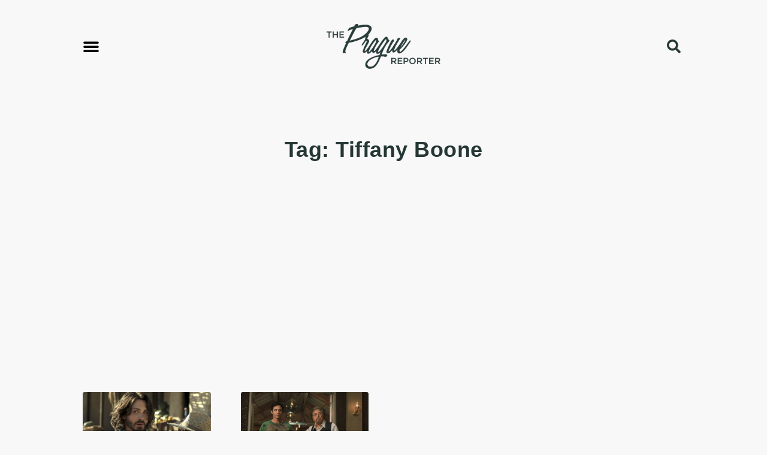

--- FILE ---
content_type: text/html; charset=UTF-8
request_url: https://www.praguereporter.com/home/tag/tiffany-boone/
body_size: 12284
content:
<!doctype html>
<html lang="en-US">
<head>
	<meta charset="UTF-8">
	<meta name="viewport" content="width=device-width, initial-scale=1">
	<link rel="profile" href="https://gmpg.org/xfn/11">
	<title>Tag: Tiffany Boone - The Prague Reporter</title>

<!-- The SEO Framework by Sybre Waaijer -->
<meta name="robots" content="max-snippet:-1,max-image-preview:large,max-video-preview:-1" />
<link rel="canonical" href="https://www.praguereporter.com/home/tag/tiffany-boone/" />
<meta property="og:type" content="website" />
<meta property="og:locale" content="en_US" />
<meta property="og:site_name" content="The Prague Reporter" />
<meta property="og:title" content="Tag: Tiffany Boone" />
<meta property="og:url" content="https://www.praguereporter.com/home/tag/tiffany-boone/" />
<meta property="og:image" content="https://www.praguereporter.com/wp-content/uploads/2022/12/praguereporter-logo.png" />
<meta property="og:image:width" content="1048" />
<meta property="og:image:height" content="412" />
<meta name="twitter:card" content="summary_large_image" />
<meta name="twitter:title" content="Tag: Tiffany Boone" />
<meta name="twitter:image" content="https://www.praguereporter.com/wp-content/uploads/2022/12/praguereporter-logo.png" />
<script type="application/ld+json">{"@context":"https://schema.org","@graph":[{"@type":"WebSite","@id":"https://www.praguereporter.com/#/schema/WebSite","url":"https://www.praguereporter.com/","name":"The Prague Reporter","description":"Movie reviews, Czech movie news, and projects currently filming in Prague","inLanguage":"en-US","potentialAction":{"@type":"SearchAction","target":{"@type":"EntryPoint","urlTemplate":"https://www.praguereporter.com/search/{search_term_string}/"},"query-input":"required name=search_term_string"},"publisher":{"@type":"Organization","@id":"https://www.praguereporter.com/#/schema/Organization","name":"The Prague Reporter","url":"https://www.praguereporter.com/","logo":{"@type":"ImageObject","url":"https://www.praguereporter.com/wp-content/uploads/2022/12/praguereporter-logo.png","contentUrl":"https://www.praguereporter.com/wp-content/uploads/2022/12/praguereporter-logo.png","width":1048,"height":412,"contentSize":"30306"}}},{"@type":"CollectionPage","@id":"https://www.praguereporter.com/home/tag/tiffany-boone/","url":"https://www.praguereporter.com/home/tag/tiffany-boone/","name":"Tag: Tiffany Boone - The Prague Reporter","inLanguage":"en-US","isPartOf":{"@id":"https://www.praguereporter.com/#/schema/WebSite"},"breadcrumb":{"@type":"BreadcrumbList","@id":"https://www.praguereporter.com/#/schema/BreadcrumbList","itemListElement":[{"@type":"ListItem","position":1,"item":"https://www.praguereporter.com/","name":"The Prague Reporter"},{"@type":"ListItem","position":2,"name":"Tag: Tiffany Boone"}]}}]}</script>
<!-- / The SEO Framework by Sybre Waaijer | 3.28ms meta | 0.75ms boot -->

<link rel='dns-prefetch' href='//www.googletagmanager.com' />
<link rel='dns-prefetch' href='//pagead2.googlesyndication.com' />
<link rel="alternate" type="application/rss+xml" title="The Prague Reporter &raquo; Feed" href="https://www.praguereporter.com/feed/" />
<link rel="alternate" type="application/rss+xml" title="The Prague Reporter &raquo; Comments Feed" href="https://www.praguereporter.com/comments/feed/" />
<link rel="alternate" type="application/rss+xml" title="The Prague Reporter &raquo; Tiffany Boone Tag Feed" href="https://www.praguereporter.com/home/tag/tiffany-boone/feed/" />
<!-- www.praguereporter.com is managing ads with Advanced Ads 2.0.16 – https://wpadvancedads.com/ --><script id="pragu-ready">
			window.advanced_ads_ready=function(e,a){a=a||"complete";var d=function(e){return"interactive"===a?"loading"!==e:"complete"===e};d(document.readyState)?e():document.addEventListener("readystatechange",(function(a){d(a.target.readyState)&&e()}),{once:"interactive"===a})},window.advanced_ads_ready_queue=window.advanced_ads_ready_queue||[];		</script>
		<style id='wp-img-auto-sizes-contain-inline-css'>
img:is([sizes=auto i],[sizes^="auto," i]){contain-intrinsic-size:3000px 1500px}
/*# sourceURL=wp-img-auto-sizes-contain-inline-css */
</style>
<style id='wp-emoji-styles-inline-css'>

	img.wp-smiley, img.emoji {
		display: inline !important;
		border: none !important;
		box-shadow: none !important;
		height: 1em !important;
		width: 1em !important;
		margin: 0 0.07em !important;
		vertical-align: -0.1em !important;
		background: none !important;
		padding: 0 !important;
	}
/*# sourceURL=wp-emoji-styles-inline-css */
</style>
<link rel='stylesheet' id='wp-block-library-css' href='https://www.praguereporter.com/wp-includes/css/dist/block-library/style.min.css?ver=6.9' media='all' />
<link rel='stylesheet' id='tableberg-style-css' href='https://www.praguereporter.com/wp-content/plugins/tableberg/build/tableberg-frontend-style.css?ver=0.5.6' media='' />
<style id='global-styles-inline-css'>
:root{--wp--preset--aspect-ratio--square: 1;--wp--preset--aspect-ratio--4-3: 4/3;--wp--preset--aspect-ratio--3-4: 3/4;--wp--preset--aspect-ratio--3-2: 3/2;--wp--preset--aspect-ratio--2-3: 2/3;--wp--preset--aspect-ratio--16-9: 16/9;--wp--preset--aspect-ratio--9-16: 9/16;--wp--preset--color--black: #000000;--wp--preset--color--cyan-bluish-gray: #abb8c3;--wp--preset--color--white: #ffffff;--wp--preset--color--pale-pink: #f78da7;--wp--preset--color--vivid-red: #cf2e2e;--wp--preset--color--luminous-vivid-orange: #ff6900;--wp--preset--color--luminous-vivid-amber: #fcb900;--wp--preset--color--light-green-cyan: #7bdcb5;--wp--preset--color--vivid-green-cyan: #00d084;--wp--preset--color--pale-cyan-blue: #8ed1fc;--wp--preset--color--vivid-cyan-blue: #0693e3;--wp--preset--color--vivid-purple: #9b51e0;--wp--preset--gradient--vivid-cyan-blue-to-vivid-purple: linear-gradient(135deg,rgb(6,147,227) 0%,rgb(155,81,224) 100%);--wp--preset--gradient--light-green-cyan-to-vivid-green-cyan: linear-gradient(135deg,rgb(122,220,180) 0%,rgb(0,208,130) 100%);--wp--preset--gradient--luminous-vivid-amber-to-luminous-vivid-orange: linear-gradient(135deg,rgb(252,185,0) 0%,rgb(255,105,0) 100%);--wp--preset--gradient--luminous-vivid-orange-to-vivid-red: linear-gradient(135deg,rgb(255,105,0) 0%,rgb(207,46,46) 100%);--wp--preset--gradient--very-light-gray-to-cyan-bluish-gray: linear-gradient(135deg,rgb(238,238,238) 0%,rgb(169,184,195) 100%);--wp--preset--gradient--cool-to-warm-spectrum: linear-gradient(135deg,rgb(74,234,220) 0%,rgb(151,120,209) 20%,rgb(207,42,186) 40%,rgb(238,44,130) 60%,rgb(251,105,98) 80%,rgb(254,248,76) 100%);--wp--preset--gradient--blush-light-purple: linear-gradient(135deg,rgb(255,206,236) 0%,rgb(152,150,240) 100%);--wp--preset--gradient--blush-bordeaux: linear-gradient(135deg,rgb(254,205,165) 0%,rgb(254,45,45) 50%,rgb(107,0,62) 100%);--wp--preset--gradient--luminous-dusk: linear-gradient(135deg,rgb(255,203,112) 0%,rgb(199,81,192) 50%,rgb(65,88,208) 100%);--wp--preset--gradient--pale-ocean: linear-gradient(135deg,rgb(255,245,203) 0%,rgb(182,227,212) 50%,rgb(51,167,181) 100%);--wp--preset--gradient--electric-grass: linear-gradient(135deg,rgb(202,248,128) 0%,rgb(113,206,126) 100%);--wp--preset--gradient--midnight: linear-gradient(135deg,rgb(2,3,129) 0%,rgb(40,116,252) 100%);--wp--preset--font-size--small: 13px;--wp--preset--font-size--medium: 20px;--wp--preset--font-size--large: 36px;--wp--preset--font-size--x-large: 42px;--wp--preset--spacing--20: 0.44rem;--wp--preset--spacing--30: 0.67rem;--wp--preset--spacing--40: 1rem;--wp--preset--spacing--50: 1.5rem;--wp--preset--spacing--60: 2.25rem;--wp--preset--spacing--70: 3.38rem;--wp--preset--spacing--80: 5.06rem;--wp--preset--shadow--natural: 6px 6px 9px rgba(0, 0, 0, 0.2);--wp--preset--shadow--deep: 12px 12px 50px rgba(0, 0, 0, 0.4);--wp--preset--shadow--sharp: 6px 6px 0px rgba(0, 0, 0, 0.2);--wp--preset--shadow--outlined: 6px 6px 0px -3px rgb(255, 255, 255), 6px 6px rgb(0, 0, 0);--wp--preset--shadow--crisp: 6px 6px 0px rgb(0, 0, 0);}:root { --wp--style--global--content-size: 800px;--wp--style--global--wide-size: 1200px; }:where(body) { margin: 0; }.wp-site-blocks > .alignleft { float: left; margin-right: 2em; }.wp-site-blocks > .alignright { float: right; margin-left: 2em; }.wp-site-blocks > .aligncenter { justify-content: center; margin-left: auto; margin-right: auto; }:where(.wp-site-blocks) > * { margin-block-start: 24px; margin-block-end: 0; }:where(.wp-site-blocks) > :first-child { margin-block-start: 0; }:where(.wp-site-blocks) > :last-child { margin-block-end: 0; }:root { --wp--style--block-gap: 24px; }:root :where(.is-layout-flow) > :first-child{margin-block-start: 0;}:root :where(.is-layout-flow) > :last-child{margin-block-end: 0;}:root :where(.is-layout-flow) > *{margin-block-start: 24px;margin-block-end: 0;}:root :where(.is-layout-constrained) > :first-child{margin-block-start: 0;}:root :where(.is-layout-constrained) > :last-child{margin-block-end: 0;}:root :where(.is-layout-constrained) > *{margin-block-start: 24px;margin-block-end: 0;}:root :where(.is-layout-flex){gap: 24px;}:root :where(.is-layout-grid){gap: 24px;}.is-layout-flow > .alignleft{float: left;margin-inline-start: 0;margin-inline-end: 2em;}.is-layout-flow > .alignright{float: right;margin-inline-start: 2em;margin-inline-end: 0;}.is-layout-flow > .aligncenter{margin-left: auto !important;margin-right: auto !important;}.is-layout-constrained > .alignleft{float: left;margin-inline-start: 0;margin-inline-end: 2em;}.is-layout-constrained > .alignright{float: right;margin-inline-start: 2em;margin-inline-end: 0;}.is-layout-constrained > .aligncenter{margin-left: auto !important;margin-right: auto !important;}.is-layout-constrained > :where(:not(.alignleft):not(.alignright):not(.alignfull)){max-width: var(--wp--style--global--content-size);margin-left: auto !important;margin-right: auto !important;}.is-layout-constrained > .alignwide{max-width: var(--wp--style--global--wide-size);}body .is-layout-flex{display: flex;}.is-layout-flex{flex-wrap: wrap;align-items: center;}.is-layout-flex > :is(*, div){margin: 0;}body .is-layout-grid{display: grid;}.is-layout-grid > :is(*, div){margin: 0;}body{padding-top: 0px;padding-right: 0px;padding-bottom: 0px;padding-left: 0px;}a:where(:not(.wp-element-button)){text-decoration: underline;}:root :where(.wp-element-button, .wp-block-button__link){background-color: #32373c;border-width: 0;color: #fff;font-family: inherit;font-size: inherit;font-style: inherit;font-weight: inherit;letter-spacing: inherit;line-height: inherit;padding-top: calc(0.667em + 2px);padding-right: calc(1.333em + 2px);padding-bottom: calc(0.667em + 2px);padding-left: calc(1.333em + 2px);text-decoration: none;text-transform: inherit;}.has-black-color{color: var(--wp--preset--color--black) !important;}.has-cyan-bluish-gray-color{color: var(--wp--preset--color--cyan-bluish-gray) !important;}.has-white-color{color: var(--wp--preset--color--white) !important;}.has-pale-pink-color{color: var(--wp--preset--color--pale-pink) !important;}.has-vivid-red-color{color: var(--wp--preset--color--vivid-red) !important;}.has-luminous-vivid-orange-color{color: var(--wp--preset--color--luminous-vivid-orange) !important;}.has-luminous-vivid-amber-color{color: var(--wp--preset--color--luminous-vivid-amber) !important;}.has-light-green-cyan-color{color: var(--wp--preset--color--light-green-cyan) !important;}.has-vivid-green-cyan-color{color: var(--wp--preset--color--vivid-green-cyan) !important;}.has-pale-cyan-blue-color{color: var(--wp--preset--color--pale-cyan-blue) !important;}.has-vivid-cyan-blue-color{color: var(--wp--preset--color--vivid-cyan-blue) !important;}.has-vivid-purple-color{color: var(--wp--preset--color--vivid-purple) !important;}.has-black-background-color{background-color: var(--wp--preset--color--black) !important;}.has-cyan-bluish-gray-background-color{background-color: var(--wp--preset--color--cyan-bluish-gray) !important;}.has-white-background-color{background-color: var(--wp--preset--color--white) !important;}.has-pale-pink-background-color{background-color: var(--wp--preset--color--pale-pink) !important;}.has-vivid-red-background-color{background-color: var(--wp--preset--color--vivid-red) !important;}.has-luminous-vivid-orange-background-color{background-color: var(--wp--preset--color--luminous-vivid-orange) !important;}.has-luminous-vivid-amber-background-color{background-color: var(--wp--preset--color--luminous-vivid-amber) !important;}.has-light-green-cyan-background-color{background-color: var(--wp--preset--color--light-green-cyan) !important;}.has-vivid-green-cyan-background-color{background-color: var(--wp--preset--color--vivid-green-cyan) !important;}.has-pale-cyan-blue-background-color{background-color: var(--wp--preset--color--pale-cyan-blue) !important;}.has-vivid-cyan-blue-background-color{background-color: var(--wp--preset--color--vivid-cyan-blue) !important;}.has-vivid-purple-background-color{background-color: var(--wp--preset--color--vivid-purple) !important;}.has-black-border-color{border-color: var(--wp--preset--color--black) !important;}.has-cyan-bluish-gray-border-color{border-color: var(--wp--preset--color--cyan-bluish-gray) !important;}.has-white-border-color{border-color: var(--wp--preset--color--white) !important;}.has-pale-pink-border-color{border-color: var(--wp--preset--color--pale-pink) !important;}.has-vivid-red-border-color{border-color: var(--wp--preset--color--vivid-red) !important;}.has-luminous-vivid-orange-border-color{border-color: var(--wp--preset--color--luminous-vivid-orange) !important;}.has-luminous-vivid-amber-border-color{border-color: var(--wp--preset--color--luminous-vivid-amber) !important;}.has-light-green-cyan-border-color{border-color: var(--wp--preset--color--light-green-cyan) !important;}.has-vivid-green-cyan-border-color{border-color: var(--wp--preset--color--vivid-green-cyan) !important;}.has-pale-cyan-blue-border-color{border-color: var(--wp--preset--color--pale-cyan-blue) !important;}.has-vivid-cyan-blue-border-color{border-color: var(--wp--preset--color--vivid-cyan-blue) !important;}.has-vivid-purple-border-color{border-color: var(--wp--preset--color--vivid-purple) !important;}.has-vivid-cyan-blue-to-vivid-purple-gradient-background{background: var(--wp--preset--gradient--vivid-cyan-blue-to-vivid-purple) !important;}.has-light-green-cyan-to-vivid-green-cyan-gradient-background{background: var(--wp--preset--gradient--light-green-cyan-to-vivid-green-cyan) !important;}.has-luminous-vivid-amber-to-luminous-vivid-orange-gradient-background{background: var(--wp--preset--gradient--luminous-vivid-amber-to-luminous-vivid-orange) !important;}.has-luminous-vivid-orange-to-vivid-red-gradient-background{background: var(--wp--preset--gradient--luminous-vivid-orange-to-vivid-red) !important;}.has-very-light-gray-to-cyan-bluish-gray-gradient-background{background: var(--wp--preset--gradient--very-light-gray-to-cyan-bluish-gray) !important;}.has-cool-to-warm-spectrum-gradient-background{background: var(--wp--preset--gradient--cool-to-warm-spectrum) !important;}.has-blush-light-purple-gradient-background{background: var(--wp--preset--gradient--blush-light-purple) !important;}.has-blush-bordeaux-gradient-background{background: var(--wp--preset--gradient--blush-bordeaux) !important;}.has-luminous-dusk-gradient-background{background: var(--wp--preset--gradient--luminous-dusk) !important;}.has-pale-ocean-gradient-background{background: var(--wp--preset--gradient--pale-ocean) !important;}.has-electric-grass-gradient-background{background: var(--wp--preset--gradient--electric-grass) !important;}.has-midnight-gradient-background{background: var(--wp--preset--gradient--midnight) !important;}.has-small-font-size{font-size: var(--wp--preset--font-size--small) !important;}.has-medium-font-size{font-size: var(--wp--preset--font-size--medium) !important;}.has-large-font-size{font-size: var(--wp--preset--font-size--large) !important;}.has-x-large-font-size{font-size: var(--wp--preset--font-size--x-large) !important;}
:root :where(.wp-block-pullquote){font-size: 1.5em;line-height: 1.6;}
/*# sourceURL=global-styles-inline-css */
</style>
<link rel='stylesheet' id='hello-elementor-css' href='https://www.praguereporter.com/wp-content/themes/hello-elementor/assets/css/reset.css?ver=3.4.5' media='all' />
<link rel='stylesheet' id='hello-elementor-theme-style-css' href='https://www.praguereporter.com/wp-content/themes/hello-elementor/assets/css/theme.css?ver=3.4.5' media='all' />
<link rel='stylesheet' id='hello-elementor-header-footer-css' href='https://www.praguereporter.com/wp-content/themes/hello-elementor/assets/css/header-footer.css?ver=3.4.5' media='all' />
<link rel='stylesheet' id='elementor-frontend-css' href='https://www.praguereporter.com/wp-content/plugins/elementor/assets/css/frontend.min.css?ver=3.34.1' media='all' />
<link rel='stylesheet' id='elementor-post-5657-css' href='https://www.praguereporter.com/wp-content/uploads/elementor/css/post-5657.css?ver=1768593981' media='all' />
<link rel='stylesheet' id='widget-nav-menu-css' href='https://www.praguereporter.com/wp-content/plugins/elementor-pro/assets/css/widget-nav-menu.min.css?ver=3.24.2' media='all' />
<link rel='stylesheet' id='widget-image-css' href='https://www.praguereporter.com/wp-content/plugins/elementor/assets/css/widget-image.min.css?ver=3.34.1' media='all' />
<link rel='stylesheet' id='widget-theme-elements-css' href='https://www.praguereporter.com/wp-content/plugins/elementor-pro/assets/css/widget-theme-elements.min.css?ver=3.24.2' media='all' />
<link rel='stylesheet' id='elementor-icons-shared-0-css' href='https://www.praguereporter.com/wp-content/plugins/elementor/assets/lib/font-awesome/css/fontawesome.min.css?ver=5.15.3' media='all' />
<link rel='stylesheet' id='elementor-icons-fa-solid-css' href='https://www.praguereporter.com/wp-content/plugins/elementor/assets/lib/font-awesome/css/solid.min.css?ver=5.15.3' media='all' />
<link rel='stylesheet' id='widget-heading-css' href='https://www.praguereporter.com/wp-content/plugins/elementor/assets/css/widget-heading.min.css?ver=3.34.1' media='all' />
<link rel='stylesheet' id='e-animation-grow-css' href='https://www.praguereporter.com/wp-content/plugins/elementor/assets/lib/animations/styles/e-animation-grow.min.css?ver=3.34.1' media='all' />
<link rel='stylesheet' id='widget-social-icons-css' href='https://www.praguereporter.com/wp-content/plugins/elementor/assets/css/widget-social-icons.min.css?ver=3.34.1' media='all' />
<link rel='stylesheet' id='e-apple-webkit-css' href='https://www.praguereporter.com/wp-content/plugins/elementor/assets/css/conditionals/apple-webkit.min.css?ver=3.34.1' media='all' />
<link rel='stylesheet' id='widget-posts-css' href='https://www.praguereporter.com/wp-content/plugins/elementor-pro/assets/css/widget-posts.min.css?ver=3.24.2' media='all' />
<link rel='stylesheet' id='elementor-icons-css' href='https://www.praguereporter.com/wp-content/plugins/elementor/assets/lib/eicons/css/elementor-icons.min.css?ver=5.45.0' media='all' />
<link rel='stylesheet' id='elementor-pro-css' href='https://www.praguereporter.com/wp-content/plugins/elementor-pro/assets/css/frontend.min.css?ver=3.24.2' media='all' />
<link rel='stylesheet' id='elementor-post-5702-css' href='https://www.praguereporter.com/wp-content/uploads/elementor/css/post-5702.css?ver=1768593981' media='all' />
<link rel='stylesheet' id='elementor-post-5847-css' href='https://www.praguereporter.com/wp-content/uploads/elementor/css/post-5847.css?ver=1768593982' media='all' />
<link rel='stylesheet' id='elementor-post-5950-css' href='https://www.praguereporter.com/wp-content/uploads/elementor/css/post-5950.css?ver=1768593983' media='all' />
<link rel='stylesheet' id='elementor-icons-fa-brands-css' href='https://www.praguereporter.com/wp-content/plugins/elementor/assets/lib/font-awesome/css/brands.min.css?ver=5.15.3' media='all' />
<script src="https://www.praguereporter.com/wp-includes/js/jquery/jquery.min.js?ver=3.7.1" id="jquery-core-js"></script>
<script src="https://www.praguereporter.com/wp-includes/js/jquery/jquery-migrate.min.js?ver=3.4.1" id="jquery-migrate-js"></script>

<!-- Google tag (gtag.js) snippet added by Site Kit -->
<!-- Google Analytics snippet added by Site Kit -->
<script src="https://www.googletagmanager.com/gtag/js?id=GT-NM8BV6B" id="google_gtagjs-js" async></script>
<script id="google_gtagjs-js-after">
window.dataLayer = window.dataLayer || [];function gtag(){dataLayer.push(arguments);}
gtag("set","linker",{"domains":["www.praguereporter.com"]});
gtag("js", new Date());
gtag("set", "developer_id.dZTNiMT", true);
gtag("config", "GT-NM8BV6B");
//# sourceURL=google_gtagjs-js-after
</script>
<link rel="https://api.w.org/" href="https://www.praguereporter.com/wp-json/" /><link rel="alternate" title="JSON" type="application/json" href="https://www.praguereporter.com/wp-json/wp/v2/tags/1922" /><link rel="EditURI" type="application/rsd+xml" title="RSD" href="https://www.praguereporter.com/xmlrpc.php?rsd" />
<meta name="generator" content="Site Kit by Google 1.170.0" />
<!-- Google AdSense meta tags added by Site Kit -->
<meta name="google-adsense-platform-account" content="ca-host-pub-2644536267352236">
<meta name="google-adsense-platform-domain" content="sitekit.withgoogle.com">
<!-- End Google AdSense meta tags added by Site Kit -->
<meta name="generator" content="Elementor 3.34.1; features: additional_custom_breakpoints; settings: css_print_method-external, google_font-enabled, font_display-swap">
<script async src="https://widget.justwatch.com/justwatch_widget.js"></script>
<meta property="fb:app_id" content="546064760897624" />			<style>
				.e-con.e-parent:nth-of-type(n+4):not(.e-lazyloaded):not(.e-no-lazyload),
				.e-con.e-parent:nth-of-type(n+4):not(.e-lazyloaded):not(.e-no-lazyload) * {
					background-image: none !important;
				}
				@media screen and (max-height: 1024px) {
					.e-con.e-parent:nth-of-type(n+3):not(.e-lazyloaded):not(.e-no-lazyload),
					.e-con.e-parent:nth-of-type(n+3):not(.e-lazyloaded):not(.e-no-lazyload) * {
						background-image: none !important;
					}
				}
				@media screen and (max-height: 640px) {
					.e-con.e-parent:nth-of-type(n+2):not(.e-lazyloaded):not(.e-no-lazyload),
					.e-con.e-parent:nth-of-type(n+2):not(.e-lazyloaded):not(.e-no-lazyload) * {
						background-image: none !important;
					}
				}
			</style>
			
<!-- Google AdSense snippet added by Site Kit -->
<script async src="https://pagead2.googlesyndication.com/pagead/js/adsbygoogle.js?client=ca-pub-3206671091380573&amp;host=ca-host-pub-2644536267352236" crossorigin="anonymous"></script>

<!-- End Google AdSense snippet added by Site Kit -->
			<meta name="theme-color" content="#F8F8F8">
			<link rel="icon" href="https://www.praguereporter.com/wp-content/uploads/2022/12/favicon1.png" sizes="32x32" />
<link rel="icon" href="https://www.praguereporter.com/wp-content/uploads/2022/12/favicon1.png" sizes="192x192" />
<link rel="apple-touch-icon" href="https://www.praguereporter.com/wp-content/uploads/2022/12/favicon1.png" />
<meta name="msapplication-TileImage" content="https://www.praguereporter.com/wp-content/uploads/2022/12/favicon1.png" />
		<style id="wp-custom-css">
			.elementor-widget-text-editor ul{
	list-style-type: none;
	padding: 0px;
}

.elementor-widget-text-editor ul li{
	position: relative;
	padding-left: 25px;
	margin-top: 15px;
	margin-bottom: 15px;
}

.elementor-widget text-editor ul, .elementor-widget-theme-post-content ul {
margin-bottom:1.5em;
}		</style>
		</head>
<body class="archive tag tag-tiffany-boone tag-1922 wp-custom-logo wp-embed-responsive wp-theme-hello-elementor hello-elementor-default elementor-default elementor-template-full-width elementor-kit-5657 aa-prefix-pragu- elementor-page-5950">


<a class="skip-link screen-reader-text" href="#content">Skip to content</a>

		<div data-elementor-type="header" data-elementor-id="5702" class="elementor elementor-5702 elementor-location-header" data-elementor-post-type="elementor_library">
					<header class="elementor-section elementor-top-section elementor-element elementor-element-2716a07e elementor-section-content-middle elementor-section-boxed elementor-section-height-default elementor-section-height-default" data-id="2716a07e" data-element_type="section" data-settings="{&quot;background_background&quot;:&quot;classic&quot;}">
							<div class="elementor-background-overlay"></div>
							<div class="elementor-container elementor-column-gap-default">
					<header class="elementor-column elementor-col-25 elementor-top-column elementor-element elementor-element-1512ad6c" data-id="1512ad6c" data-element_type="column">
			<div class="elementor-widget-wrap elementor-element-populated">
						<div class="elementor-element elementor-element-43efe039 elementor-nav-menu--stretch elementor-nav-menu__text-align-aside elementor-nav-menu--toggle elementor-nav-menu--burger elementor-widget elementor-widget-nav-menu" data-id="43efe039" data-element_type="widget" data-settings="{&quot;layout&quot;:&quot;dropdown&quot;,&quot;full_width&quot;:&quot;stretch&quot;,&quot;submenu_icon&quot;:{&quot;value&quot;:&quot;&lt;i class=\&quot;\&quot;&gt;&lt;\/i&gt;&quot;,&quot;library&quot;:&quot;&quot;},&quot;toggle&quot;:&quot;burger&quot;}" data-widget_type="nav-menu.default">
				<div class="elementor-widget-container">
							<div class="elementor-menu-toggle" role="button" tabindex="0" aria-label="Menu Toggle" aria-expanded="false">
			<i aria-hidden="true" role="presentation" class="elementor-menu-toggle__icon--open eicon-menu-bar"></i><i aria-hidden="true" role="presentation" class="elementor-menu-toggle__icon--close eicon-close"></i>			<span class="elementor-screen-only">Menu</span>
		</div>
					<nav class="elementor-nav-menu--dropdown elementor-nav-menu__container" aria-hidden="true">
				<ul id="menu-2-43efe039" class="elementor-nav-menu"><li class="menu-item menu-item-type-taxonomy menu-item-object-category menu-item-has-children menu-item-5682"><a href="https://www.praguereporter.com/home/category/movie-reviews/" class="elementor-item" tabindex="-1">Movie Reviews</a>
<ul class="sub-menu elementor-nav-menu--dropdown">
	<li class="menu-item menu-item-type-taxonomy menu-item-object-category menu-item-5691"><a href="https://www.praguereporter.com/home/category/%e2%98%85%e2%98%85%e2%98%85%e2%98%85/" class="elementor-sub-item" tabindex="-1">★★★★</a></li>
	<li class="menu-item menu-item-type-taxonomy menu-item-object-category menu-item-5692"><a href="https://www.praguereporter.com/home/category/%e2%98%85%e2%98%85%e2%98%85%c2%bd/" class="elementor-sub-item" tabindex="-1">★★★½</a></li>
	<li class="menu-item menu-item-type-taxonomy menu-item-object-category menu-item-5690"><a href="https://www.praguereporter.com/home/category/%e2%98%85%e2%98%85%e2%98%85/" class="elementor-sub-item" tabindex="-1">★★★</a></li>
	<li class="menu-item menu-item-type-taxonomy menu-item-object-category menu-item-5693"><a href="https://www.praguereporter.com/home/category/%e2%98%85%e2%98%85%c2%bd/" class="elementor-sub-item" tabindex="-1">★★½</a></li>
	<li class="menu-item menu-item-type-taxonomy menu-item-object-category menu-item-5689"><a href="https://www.praguereporter.com/home/category/%e2%98%85%e2%98%85/" class="elementor-sub-item" tabindex="-1">★★</a></li>
	<li class="menu-item menu-item-type-taxonomy menu-item-object-category menu-item-5694"><a href="https://www.praguereporter.com/home/category/%e2%98%85%c2%bd/" class="elementor-sub-item" tabindex="-1">★½</a></li>
	<li class="menu-item menu-item-type-taxonomy menu-item-object-category menu-item-5688"><a href="https://www.praguereporter.com/home/category/%e2%98%85/" class="elementor-sub-item" tabindex="-1">★</a></li>
</ul>
</li>
<li class="menu-item menu-item-type-taxonomy menu-item-object-category menu-item-5683"><a href="https://www.praguereporter.com/home/category/filmed-in-prague/" class="elementor-item" tabindex="-1">Filmed in Prague</a></li>
<li class="menu-item menu-item-type-taxonomy menu-item-object-category menu-item-5684"><a href="https://www.praguereporter.com/home/category/czech-film-festivals/" class="elementor-item" tabindex="-1">Czech Film Festivals</a></li>
<li class="menu-item menu-item-type-taxonomy menu-item-object-category menu-item-5685"><a href="https://www.praguereporter.com/home/category/prague-cinema-news/" class="elementor-item" tabindex="-1">Prague Cinema News</a></li>
<li class="menu-item menu-item-type-taxonomy menu-item-object-category menu-item-5687"><a href="https://www.praguereporter.com/home/category/czech-films/" class="elementor-item" tabindex="-1">Czech Films</a></li>
<li class="menu-item menu-item-type-taxonomy menu-item-object-category menu-item-5686"><a href="https://www.praguereporter.com/home/category/famous-czechs/" class="elementor-item" tabindex="-1">Famous Czechs</a></li>
</ul>			</nav>
						</div>
				</div>
					</div>
		</header>
				<div class="elementor-column elementor-col-50 elementor-top-column elementor-element elementor-element-522bdd9" data-id="522bdd9" data-element_type="column">
			<div class="elementor-widget-wrap elementor-element-populated">
						<div class="elementor-element elementor-element-7e3f3916 elementor-widget elementor-widget-theme-site-logo elementor-widget-image" data-id="7e3f3916" data-element_type="widget" data-widget_type="theme-site-logo.default">
				<div class="elementor-widget-container">
											<a href="https://www.praguereporter.com">
			<img fetchpriority="high" width="1048" height="412" src="https://www.praguereporter.com/wp-content/uploads/2022/12/praguereporter-logo.png" class="attachment-full size-full wp-image-5658" alt="" srcset="https://www.praguereporter.com/wp-content/uploads/2022/12/praguereporter-logo.png 1048w, https://www.praguereporter.com/wp-content/uploads/2022/12/praguereporter-logo-300x118.png 300w, https://www.praguereporter.com/wp-content/uploads/2022/12/praguereporter-logo-1024x403.png 1024w, https://www.praguereporter.com/wp-content/uploads/2022/12/praguereporter-logo-768x302.png 768w" sizes="(max-width: 1048px) 100vw, 1048px" />				</a>
											</div>
				</div>
					</div>
		</div>
				<div class="elementor-column elementor-col-25 elementor-top-column elementor-element elementor-element-3960fb30" data-id="3960fb30" data-element_type="column">
			<div class="elementor-widget-wrap elementor-element-populated">
						<div class="elementor-element elementor-element-499bd18f elementor-search-form--skin-full_screen elementor-widget elementor-widget-search-form" data-id="499bd18f" data-element_type="widget" data-settings="{&quot;skin&quot;:&quot;full_screen&quot;}" data-widget_type="search-form.default">
				<div class="elementor-widget-container">
							<search role="search">
			<form class="elementor-search-form" action="https://www.praguereporter.com" method="get">
												<div class="elementor-search-form__toggle" tabindex="0" role="button">
					<i aria-hidden="true" class="fas fa-search"></i>					<span class="elementor-screen-only">Search</span>
				</div>
								<div class="elementor-search-form__container">
					<label class="elementor-screen-only" for="elementor-search-form-499bd18f">Search</label>

					
					<input id="elementor-search-form-499bd18f" placeholder="Search..." class="elementor-search-form__input" type="search" name="s" value="">
					
					
										<div class="dialog-lightbox-close-button dialog-close-button" role="button" tabindex="0">
						<i aria-hidden="true" class="eicon-close"></i>						<span class="elementor-screen-only">Close this search box.</span>
					</div>
									</div>
			</form>
		</search>
						</div>
				</div>
					</div>
		</div>
					</div>
		</header>
				</div>
				<div data-elementor-type="archive" data-elementor-id="5950" class="elementor elementor-5950 elementor-location-archive" data-elementor-post-type="elementor_library">
					<section class="elementor-section elementor-top-section elementor-element elementor-element-fa9e209 elementor-section-full_width elementor-section-height-default elementor-section-height-default" data-id="fa9e209" data-element_type="section">
						<div class="elementor-container elementor-column-gap-default">
					<div class="elementor-column elementor-col-100 elementor-top-column elementor-element elementor-element-4b32753" data-id="4b32753" data-element_type="column">
			<div class="elementor-widget-wrap elementor-element-populated">
						<div class="elementor-element elementor-element-c5c53fc elementor-widget elementor-widget-theme-archive-title elementor-page-title elementor-widget-heading" data-id="c5c53fc" data-element_type="widget" data-widget_type="theme-archive-title.default">
				<div class="elementor-widget-container">
					<h1 class="elementor-heading-title elementor-size-default">Tag: Tiffany Boone</h1>				</div>
				</div>
				<div class="elementor-element elementor-element-e39b5a7 elementor-widget elementor-widget-html" data-id="e39b5a7" data-element_type="widget" data-widget_type="html.default">
				<div class="elementor-widget-container">
					<script async src="https://pagead2.googlesyndication.com/pagead/js/adsbygoogle.js?client=ca-pub-3206671091380573"
     crossorigin="anonymous"></script>
<!-- Homepage Ads -->
<ins class="adsbygoogle"
     style="display:block"
     data-ad-client="ca-pub-3206671091380573"
     data-ad-slot="2241021151"
     data-ad-format="auto"
     data-full-width-responsive="true"></ins>
<script>
     (adsbygoogle = window.adsbygoogle || []).push({});
</script>				</div>
				</div>
				<div class="elementor-element elementor-element-b6e589c elementor-grid-4 elementor-posts--align-center elementor-grid-tablet-2 elementor-grid-mobile-1 elementor-posts--thumbnail-top elementor-posts__hover-gradient elementor-widget elementor-widget-archive-posts" data-id="b6e589c" data-element_type="widget" data-settings="{&quot;archive_cards_columns&quot;:&quot;4&quot;,&quot;archive_cards_row_gap&quot;:{&quot;unit&quot;:&quot;px&quot;,&quot;size&quot;:50,&quot;sizes&quot;:[]},&quot;pagination_type&quot;:&quot;numbers_and_prev_next&quot;,&quot;archive_cards_columns_tablet&quot;:&quot;2&quot;,&quot;archive_cards_columns_mobile&quot;:&quot;1&quot;,&quot;archive_cards_row_gap_tablet&quot;:{&quot;unit&quot;:&quot;px&quot;,&quot;size&quot;:&quot;&quot;,&quot;sizes&quot;:[]},&quot;archive_cards_row_gap_mobile&quot;:{&quot;unit&quot;:&quot;px&quot;,&quot;size&quot;:&quot;&quot;,&quot;sizes&quot;:[]}}" data-widget_type="archive-posts.archive_cards">
				<div class="elementor-widget-container">
							<div class="elementor-posts-container elementor-posts elementor-posts--skin-cards elementor-grid">
				<article class="elementor-post elementor-grid-item post-8556 post type-post status-publish format-standard has-post-thumbnail hentry category-filmed-in-prague tag-al-pacino tag-amazon tag-amazon-prime tag-amazon-studios tag-carol-kane tag-chris-hemsworth tag-extraction-2 tag-greg-austin tag-hunters tag-jennifer-jason-leigh tag-jerrika-hinton tag-josh-radnor tag-kate-mulvany tag-lena-olin tag-logan-lerman tag-louis-ozawa tag-tiffany-boone">
			<div class="elementor-post__card">
				<a class="elementor-post__thumbnail__link" href="https://www.praguereporter.com/home/2023/1/23/prague-shot-hunters-season-2-is-now-streaming-on-amazon-prime/" tabindex="-1" ><div class="elementor-post__thumbnail"><img width="800" height="533" src="https://www.praguereporter.com/wp-content/uploads/2023/01/hunters-season-2-prague-1024x682.jpg" class="attachment-large size-large wp-image-8558" alt="Logan Lerman and Jennifer Jason Leigh in season 2 of Hunters (2020)" decoding="async" srcset="https://www.praguereporter.com/wp-content/uploads/2023/01/hunters-season-2-prague-1024x682.jpg 1024w, https://www.praguereporter.com/wp-content/uploads/2023/01/hunters-season-2-prague-300x200.jpg 300w, https://www.praguereporter.com/wp-content/uploads/2023/01/hunters-season-2-prague-768x512.jpg 768w, https://www.praguereporter.com/wp-content/uploads/2023/01/hunters-season-2-prague.jpg 1400w" sizes="(max-width: 800px) 100vw, 800px" /></div></a>
				<div class="elementor-post__text">
				<h3 class="elementor-post__title">
			<a href="https://www.praguereporter.com/home/2023/1/23/prague-shot-hunters-season-2-is-now-streaming-on-amazon-prime/" >
				Prague-shot ‘Hunters’, season 2, is now streaming on Amazon Prime			</a>
		</h3>
				<div class="elementor-post__excerpt">
			<p>The second and final season of Hunters, which was partially filmed in Prague and surrounding locations in the Czech Republic last fall, is now streaming</p>
		</div>
				</div>
				<div class="elementor-post__meta-data">
					<span class="elementor-post-date">
			January 23, 2023		</span>
				</div>
					</div>
		</article>
				<article class="elementor-post elementor-grid-item post-252 post type-post status-publish format-standard has-post-thumbnail hentry category-filmed-in-prague tag-al-pacino tag-amazon tag-amazon-prime tag-amazon-studios tag-carol-kane tag-david-weil tag-dylan-baker tag-emily-rudd tag-greg-austin tag-hunters tag-jennifer-jason-leigh tag-jerrika-hinton tag-jordan-peele tag-josh-radnor tag-kate-mulvany tag-lena-olin tag-logan-lerman tag-louis-ozawa tag-saul-rubinek tag-tiffany-boone tag-tommy-martinez tag-udo-kier">
			<div class="elementor-post__card">
				<a class="elementor-post__thumbnail__link" href="https://www.praguereporter.com/home/2021/9/15/amazons-hunters-season-2-to-film-in-prague-from-october/" tabindex="-1" ><div class="elementor-post__thumbnail"><img width="800" height="534" src="https://www.praguereporter.com/wp-content/uploads/2021/09/hunters-season-2-film-in-prague-1024x683.jpeg" class="attachment-large size-large wp-image-253" alt="" decoding="async" srcset="https://www.praguereporter.com/wp-content/uploads/2021/09/hunters-season-2-film-in-prague-1024x683.jpeg 1024w, https://www.praguereporter.com/wp-content/uploads/2021/09/hunters-season-2-film-in-prague-300x200.jpeg 300w, https://www.praguereporter.com/wp-content/uploads/2021/09/hunters-season-2-film-in-prague-768x512.jpeg 768w, https://www.praguereporter.com/wp-content/uploads/2021/09/hunters-season-2-film-in-prague.jpeg 1500w" sizes="(max-width: 800px) 100vw, 800px" /></div></a>
				<div class="elementor-post__text">
				<h3 class="elementor-post__title">
			<a href="https://www.praguereporter.com/home/2021/9/15/amazons-hunters-season-2-to-film-in-prague-from-october/" >
				Amazon’s ‘Hunters’, season 2, to film in Prague from October			</a>
		</h3>
				<div class="elementor-post__excerpt">
			<p class="">The Amazon Prime series starring Logan Lerman and Al Pacino will begin shooting its second season in the Czech capital this autumn</p>
		</div>
				</div>
				<div class="elementor-post__meta-data">
					<span class="elementor-post-date">
			September 15, 2021		</span>
				</div>
					</div>
		</article>
				</div>
		
						</div>
				</div>
				<div class="elementor-element elementor-element-2e3cbd3 elementor-widget elementor-widget-html" data-id="2e3cbd3" data-element_type="widget" data-widget_type="html.default">
				<div class="elementor-widget-container">
					<script async src="https://pagead2.googlesyndication.com/pagead/js/adsbygoogle.js?client=ca-pub-3206671091380573"
     crossorigin="anonymous"></script>
<!-- Homepage Ads -->
<ins class="adsbygoogle"
     style="display:block"
     data-ad-client="ca-pub-3206671091380573"
     data-ad-slot="2241021151"
     data-ad-format="auto"
     data-full-width-responsive="true"></ins>
<script>
     (adsbygoogle = window.adsbygoogle || []).push({});
</script>				</div>
				</div>
					</div>
		</div>
					</div>
		</section>
				</div>
				<div data-elementor-type="footer" data-elementor-id="5847" class="elementor elementor-5847 elementor-location-footer" data-elementor-post-type="elementor_library">
					<section class="elementor-section elementor-top-section elementor-element elementor-element-b908716 elementor-section-boxed elementor-section-height-default elementor-section-height-default" data-id="b908716" data-element_type="section">
						<div class="elementor-container elementor-column-gap-default">
					<div class="elementor-column elementor-col-100 elementor-top-column elementor-element elementor-element-2f34479" data-id="2f34479" data-element_type="column">
			<div class="elementor-widget-wrap elementor-element-populated">
						<section class="elementor-section elementor-inner-section elementor-element elementor-element-94da6a5 elementor-section-full_width elementor-section-height-default elementor-section-height-default" data-id="94da6a5" data-element_type="section">
						<div class="elementor-container elementor-column-gap-default">
					<div class="elementor-column elementor-col-100 elementor-inner-column elementor-element elementor-element-7acdfb4" data-id="7acdfb4" data-element_type="column">
			<div class="elementor-widget-wrap elementor-element-populated">
						<div class="elementor-element elementor-element-734da72 elementor-widget__width-initial elementor-widget elementor-widget-heading" data-id="734da72" data-element_type="widget" data-widget_type="heading.default">
				<div class="elementor-widget-container">
					<h2 class="elementor-heading-title elementor-size-default">Follow The Prague Reporter: </h2>				</div>
				</div>
				<div class="elementor-element elementor-element-eca734f elementor-shape-circle elementor-grid-4 e-grid-align-left elementor-widget__width-initial elementor-widget elementor-widget-social-icons" data-id="eca734f" data-element_type="widget" data-widget_type="social-icons.default">
				<div class="elementor-widget-container">
							<div class="elementor-social-icons-wrapper elementor-grid" role="list">
							<span class="elementor-grid-item" role="listitem">
					<a class="elementor-icon elementor-social-icon elementor-social-icon-facebook elementor-animation-grow elementor-repeater-item-1f8c44d" href="https://www.facebook.com/praguereporter/" target="_blank">
						<span class="elementor-screen-only">Facebook</span>
						<i aria-hidden="true" class="fab fa-facebook"></i>					</a>
				</span>
							<span class="elementor-grid-item" role="listitem">
					<a class="elementor-icon elementor-social-icon elementor-social-icon-instagram elementor-animation-grow elementor-repeater-item-0ff98f6" href="https://www.instagram.com/praguereporter/" target="_blank">
						<span class="elementor-screen-only">Instagram</span>
						<i aria-hidden="true" class="fab fa-instagram"></i>					</a>
				</span>
							<span class="elementor-grid-item" role="listitem">
					<a class="elementor-icon elementor-social-icon elementor-social-icon-twitter elementor-animation-grow elementor-repeater-item-d6f4884" href="https://twitter.com/praguerep" target="_blank">
						<span class="elementor-screen-only">Twitter</span>
						<i aria-hidden="true" class="fab fa-twitter"></i>					</a>
				</span>
							<span class="elementor-grid-item" role="listitem">
					<a class="elementor-icon elementor-social-icon elementor-social-icon-envelope elementor-animation-grow elementor-repeater-item-55c170c" href="mailto:editor@praguereporter.com" target="_blank">
						<span class="elementor-screen-only">Envelope</span>
						<i aria-hidden="true" class="fas fa-envelope"></i>					</a>
				</span>
					</div>
						</div>
				</div>
				<div class="elementor-element elementor-element-f3ffa0a elementor-widget__width-initial elementor-widget elementor-widget-text-editor" data-id="f3ffa0a" data-element_type="widget" data-widget_type="text-editor.default">
				<div class="elementor-widget-container">
									<p><a href="https://www.praguereporter.com/about-us">About</a> | <a href="https://www.praguereporter.com/contact-us">Contact</a> | <a href="https://www.praguereporter.com/terms">Terms</a> | <a href="https://www.praguereporter.com/privacy">Privacy</a></p>								</div>
				</div>
				<div class="elementor-element elementor-element-75e2e08 elementor-widget__width-initial elementor-widget elementor-widget-text-editor" data-id="75e2e08" data-element_type="widget" data-widget_type="text-editor.default">
				<div class="elementor-widget-container">
									<p>© 2005-2023 The Prague Reporter. All rights reserved.</p>								</div>
				</div>
					</div>
		</div>
					</div>
		</section>
					</div>
		</div>
					</div>
		</section>
				</div>
		
<script type="speculationrules">
{"prefetch":[{"source":"document","where":{"and":[{"href_matches":"/*"},{"not":{"href_matches":["/wp-*.php","/wp-admin/*","/wp-content/uploads/*","/wp-content/*","/wp-content/plugins/*","/wp-content/themes/hello-elementor/*","/*\\?(.+)"]}},{"not":{"selector_matches":"a[rel~=\"nofollow\"]"}},{"not":{"selector_matches":".no-prefetch, .no-prefetch a"}}]},"eagerness":"conservative"}]}
</script>
			<script>
				const lazyloadRunObserver = () => {
					const lazyloadBackgrounds = document.querySelectorAll( `.e-con.e-parent:not(.e-lazyloaded)` );
					const lazyloadBackgroundObserver = new IntersectionObserver( ( entries ) => {
						entries.forEach( ( entry ) => {
							if ( entry.isIntersecting ) {
								let lazyloadBackground = entry.target;
								if( lazyloadBackground ) {
									lazyloadBackground.classList.add( 'e-lazyloaded' );
								}
								lazyloadBackgroundObserver.unobserve( entry.target );
							}
						});
					}, { rootMargin: '200px 0px 200px 0px' } );
					lazyloadBackgrounds.forEach( ( lazyloadBackground ) => {
						lazyloadBackgroundObserver.observe( lazyloadBackground );
					} );
				};
				const events = [
					'DOMContentLoaded',
					'elementor/lazyload/observe',
				];
				events.forEach( ( event ) => {
					document.addEventListener( event, lazyloadRunObserver );
				} );
			</script>
			<script src="https://www.praguereporter.com/wp-content/plugins/tableberg/includes/assets/js/frontend.js?ver=0.5.6" id="tableberg-frontend-script-js"></script>
<script src="https://www.praguereporter.com/wp-content/themes/hello-elementor/assets/js/hello-frontend.js?ver=3.4.5" id="hello-theme-frontend-js"></script>
<script src="https://www.praguereporter.com/wp-content/plugins/elementor-pro/assets/lib/smartmenus/jquery.smartmenus.min.js?ver=1.2.1" id="smartmenus-js"></script>
<script src="https://www.praguereporter.com/wp-content/plugins/elementor/assets/js/webpack.runtime.min.js?ver=3.34.1" id="elementor-webpack-runtime-js"></script>
<script src="https://www.praguereporter.com/wp-content/plugins/elementor/assets/js/frontend-modules.min.js?ver=3.34.1" id="elementor-frontend-modules-js"></script>
<script src="https://www.praguereporter.com/wp-includes/js/jquery/ui/core.min.js?ver=1.13.3" id="jquery-ui-core-js"></script>
<script id="elementor-frontend-js-before">
var elementorFrontendConfig = {"environmentMode":{"edit":false,"wpPreview":false,"isScriptDebug":false},"i18n":{"shareOnFacebook":"Share on Facebook","shareOnTwitter":"Share on Twitter","pinIt":"Pin it","download":"Download","downloadImage":"Download image","fullscreen":"Fullscreen","zoom":"Zoom","share":"Share","playVideo":"Play Video","previous":"Previous","next":"Next","close":"Close","a11yCarouselPrevSlideMessage":"Previous slide","a11yCarouselNextSlideMessage":"Next slide","a11yCarouselFirstSlideMessage":"This is the first slide","a11yCarouselLastSlideMessage":"This is the last slide","a11yCarouselPaginationBulletMessage":"Go to slide"},"is_rtl":false,"breakpoints":{"xs":0,"sm":480,"md":768,"lg":1025,"xl":1440,"xxl":1600},"responsive":{"breakpoints":{"mobile":{"label":"Mobile Portrait","value":767,"default_value":767,"direction":"max","is_enabled":true},"mobile_extra":{"label":"Mobile Landscape","value":880,"default_value":880,"direction":"max","is_enabled":false},"tablet":{"label":"Tablet Portrait","value":1024,"default_value":1024,"direction":"max","is_enabled":true},"tablet_extra":{"label":"Tablet Landscape","value":1200,"default_value":1200,"direction":"max","is_enabled":false},"laptop":{"label":"Laptop","value":1366,"default_value":1366,"direction":"max","is_enabled":false},"widescreen":{"label":"Widescreen","value":2400,"default_value":2400,"direction":"min","is_enabled":false}},"hasCustomBreakpoints":false},"version":"3.34.1","is_static":false,"experimentalFeatures":{"additional_custom_breakpoints":true,"theme_builder_v2":true,"hello-theme-header-footer":true,"home_screen":true,"global_classes_should_enforce_capabilities":true,"e_variables":true,"cloud-library":true,"e_opt_in_v4_page":true,"e_interactions":true,"import-export-customization":true,"display-conditions":true,"form-submissions":true},"urls":{"assets":"https:\/\/www.praguereporter.com\/wp-content\/plugins\/elementor\/assets\/","ajaxurl":"https:\/\/www.praguereporter.com\/wp-admin\/admin-ajax.php","uploadUrl":"https:\/\/www.praguereporter.com\/wp-content\/uploads"},"nonces":{"floatingButtonsClickTracking":"e3041dcb32"},"swiperClass":"swiper","settings":{"editorPreferences":[]},"kit":{"body_background_background":"classic","active_breakpoints":["viewport_mobile","viewport_tablet"],"global_image_lightbox":"yes","lightbox_enable_counter":"yes","lightbox_enable_fullscreen":"yes","lightbox_enable_zoom":"yes","lightbox_enable_share":"yes","lightbox_title_src":"title","lightbox_description_src":"description","hello_header_logo_type":"logo","hello_header_menu_layout":"horizontal","hello_footer_logo_type":"logo"},"post":{"id":0,"title":"Tag: Tiffany Boone - The Prague Reporter","excerpt":""}};
//# sourceURL=elementor-frontend-js-before
</script>
<script src="https://www.praguereporter.com/wp-content/plugins/elementor/assets/js/frontend.min.js?ver=3.34.1" id="elementor-frontend-js"></script>
<script src="https://www.praguereporter.com/wp-includes/js/imagesloaded.min.js?ver=5.0.0" id="imagesloaded-js"></script>
<script src="https://www.praguereporter.com/wp-content/plugins/advanced-ads/admin/assets/js/advertisement.js?ver=2.0.16" id="advanced-ads-find-adblocker-js"></script>
<script src="https://www.praguereporter.com/wp-content/plugins/elementor-pro/assets/js/webpack-pro.runtime.min.js?ver=3.24.2" id="elementor-pro-webpack-runtime-js"></script>
<script src="https://www.praguereporter.com/wp-includes/js/dist/hooks.min.js?ver=dd5603f07f9220ed27f1" id="wp-hooks-js"></script>
<script src="https://www.praguereporter.com/wp-includes/js/dist/i18n.min.js?ver=c26c3dc7bed366793375" id="wp-i18n-js"></script>
<script id="wp-i18n-js-after">
wp.i18n.setLocaleData( { 'text direction\u0004ltr': [ 'ltr' ] } );
//# sourceURL=wp-i18n-js-after
</script>
<script id="elementor-pro-frontend-js-before">
var ElementorProFrontendConfig = {"ajaxurl":"https:\/\/www.praguereporter.com\/wp-admin\/admin-ajax.php","nonce":"710a35e9ef","urls":{"assets":"https:\/\/www.praguereporter.com\/wp-content\/plugins\/elementor-pro\/assets\/","rest":"https:\/\/www.praguereporter.com\/wp-json\/"},"settings":{"lazy_load_background_images":true},"shareButtonsNetworks":{"facebook":{"title":"Facebook","has_counter":true},"twitter":{"title":"Twitter"},"linkedin":{"title":"LinkedIn","has_counter":true},"pinterest":{"title":"Pinterest","has_counter":true},"reddit":{"title":"Reddit","has_counter":true},"vk":{"title":"VK","has_counter":true},"odnoklassniki":{"title":"OK","has_counter":true},"tumblr":{"title":"Tumblr"},"digg":{"title":"Digg"},"skype":{"title":"Skype"},"stumbleupon":{"title":"StumbleUpon","has_counter":true},"mix":{"title":"Mix"},"telegram":{"title":"Telegram"},"pocket":{"title":"Pocket","has_counter":true},"xing":{"title":"XING","has_counter":true},"whatsapp":{"title":"WhatsApp"},"email":{"title":"Email"},"print":{"title":"Print"},"x-twitter":{"title":"X"},"threads":{"title":"Threads"}},"facebook_sdk":{"lang":"en_US","app_id":"546064760897624"},"lottie":{"defaultAnimationUrl":"https:\/\/www.praguereporter.com\/wp-content\/plugins\/elementor-pro\/modules\/lottie\/assets\/animations\/default.json"}};
//# sourceURL=elementor-pro-frontend-js-before
</script>
<script src="https://www.praguereporter.com/wp-content/plugins/elementor-pro/assets/js/frontend.min.js?ver=3.24.2" id="elementor-pro-frontend-js"></script>
<script src="https://www.praguereporter.com/wp-content/plugins/elementor-pro/assets/js/elements-handlers.min.js?ver=3.24.2" id="pro-elements-handlers-js"></script>
<script id="wp-emoji-settings" type="application/json">
{"baseUrl":"https://s.w.org/images/core/emoji/17.0.2/72x72/","ext":".png","svgUrl":"https://s.w.org/images/core/emoji/17.0.2/svg/","svgExt":".svg","source":{"concatemoji":"https://www.praguereporter.com/wp-includes/js/wp-emoji-release.min.js?ver=6.9"}}
</script>
<script type="module">
/*! This file is auto-generated */
const a=JSON.parse(document.getElementById("wp-emoji-settings").textContent),o=(window._wpemojiSettings=a,"wpEmojiSettingsSupports"),s=["flag","emoji"];function i(e){try{var t={supportTests:e,timestamp:(new Date).valueOf()};sessionStorage.setItem(o,JSON.stringify(t))}catch(e){}}function c(e,t,n){e.clearRect(0,0,e.canvas.width,e.canvas.height),e.fillText(t,0,0);t=new Uint32Array(e.getImageData(0,0,e.canvas.width,e.canvas.height).data);e.clearRect(0,0,e.canvas.width,e.canvas.height),e.fillText(n,0,0);const a=new Uint32Array(e.getImageData(0,0,e.canvas.width,e.canvas.height).data);return t.every((e,t)=>e===a[t])}function p(e,t){e.clearRect(0,0,e.canvas.width,e.canvas.height),e.fillText(t,0,0);var n=e.getImageData(16,16,1,1);for(let e=0;e<n.data.length;e++)if(0!==n.data[e])return!1;return!0}function u(e,t,n,a){switch(t){case"flag":return n(e,"\ud83c\udff3\ufe0f\u200d\u26a7\ufe0f","\ud83c\udff3\ufe0f\u200b\u26a7\ufe0f")?!1:!n(e,"\ud83c\udde8\ud83c\uddf6","\ud83c\udde8\u200b\ud83c\uddf6")&&!n(e,"\ud83c\udff4\udb40\udc67\udb40\udc62\udb40\udc65\udb40\udc6e\udb40\udc67\udb40\udc7f","\ud83c\udff4\u200b\udb40\udc67\u200b\udb40\udc62\u200b\udb40\udc65\u200b\udb40\udc6e\u200b\udb40\udc67\u200b\udb40\udc7f");case"emoji":return!a(e,"\ud83e\u1fac8")}return!1}function f(e,t,n,a){let r;const o=(r="undefined"!=typeof WorkerGlobalScope&&self instanceof WorkerGlobalScope?new OffscreenCanvas(300,150):document.createElement("canvas")).getContext("2d",{willReadFrequently:!0}),s=(o.textBaseline="top",o.font="600 32px Arial",{});return e.forEach(e=>{s[e]=t(o,e,n,a)}),s}function r(e){var t=document.createElement("script");t.src=e,t.defer=!0,document.head.appendChild(t)}a.supports={everything:!0,everythingExceptFlag:!0},new Promise(t=>{let n=function(){try{var e=JSON.parse(sessionStorage.getItem(o));if("object"==typeof e&&"number"==typeof e.timestamp&&(new Date).valueOf()<e.timestamp+604800&&"object"==typeof e.supportTests)return e.supportTests}catch(e){}return null}();if(!n){if("undefined"!=typeof Worker&&"undefined"!=typeof OffscreenCanvas&&"undefined"!=typeof URL&&URL.createObjectURL&&"undefined"!=typeof Blob)try{var e="postMessage("+f.toString()+"("+[JSON.stringify(s),u.toString(),c.toString(),p.toString()].join(",")+"));",a=new Blob([e],{type:"text/javascript"});const r=new Worker(URL.createObjectURL(a),{name:"wpTestEmojiSupports"});return void(r.onmessage=e=>{i(n=e.data),r.terminate(),t(n)})}catch(e){}i(n=f(s,u,c,p))}t(n)}).then(e=>{for(const n in e)a.supports[n]=e[n],a.supports.everything=a.supports.everything&&a.supports[n],"flag"!==n&&(a.supports.everythingExceptFlag=a.supports.everythingExceptFlag&&a.supports[n]);var t;a.supports.everythingExceptFlag=a.supports.everythingExceptFlag&&!a.supports.flag,a.supports.everything||((t=a.source||{}).concatemoji?r(t.concatemoji):t.wpemoji&&t.twemoji&&(r(t.twemoji),r(t.wpemoji)))});
//# sourceURL=https://www.praguereporter.com/wp-includes/js/wp-emoji-loader.min.js
</script>
<script>!function(){window.advanced_ads_ready_queue=window.advanced_ads_ready_queue||[],advanced_ads_ready_queue.push=window.advanced_ads_ready;for(var d=0,a=advanced_ads_ready_queue.length;d<a;d++)advanced_ads_ready(advanced_ads_ready_queue[d])}();</script>
</body>
</html>

<!-- Dynamic page generated in 0.291 seconds. -->
<!-- Cached page generated by WP-Super-Cache on 2026-01-18 11:13:56 -->

<!-- super cache -->

--- FILE ---
content_type: text/html; charset=utf-8
request_url: https://www.google.com/recaptcha/api2/aframe
body_size: 269
content:
<!DOCTYPE HTML><html><head><meta http-equiv="content-type" content="text/html; charset=UTF-8"></head><body><script nonce="bHG-Hk5CEhn_1zYajUfYzQ">/** Anti-fraud and anti-abuse applications only. See google.com/recaptcha */ try{var clients={'sodar':'https://pagead2.googlesyndication.com/pagead/sodar?'};window.addEventListener("message",function(a){try{if(a.source===window.parent){var b=JSON.parse(a.data);var c=clients[b['id']];if(c){var d=document.createElement('img');d.src=c+b['params']+'&rc='+(localStorage.getItem("rc::a")?sessionStorage.getItem("rc::b"):"");window.document.body.appendChild(d);sessionStorage.setItem("rc::e",parseInt(sessionStorage.getItem("rc::e")||0)+1);localStorage.setItem("rc::h",'1768731240531');}}}catch(b){}});window.parent.postMessage("_grecaptcha_ready", "*");}catch(b){}</script></body></html>

--- FILE ---
content_type: text/css
request_url: https://www.praguereporter.com/wp-content/uploads/elementor/css/post-5657.css?ver=1768593981
body_size: 595
content:
.elementor-kit-5657{--e-global-color-primary:#253735;--e-global-color-secondary:#000000;--e-global-color-text:#AAAAAA;--e-global-color-accent:#BD6153;--e-global-color-008d7c0:#FFFFFF;--e-global-color-71942e6:#F8F8F8;--e-global-typography-primary-font-family:"Helvetica";--e-global-typography-primary-font-size:36px;--e-global-typography-primary-font-weight:700;--e-global-typography-primary-line-height:50px;--e-global-typography-primary-letter-spacing:0.5px;--e-global-typography-secondary-font-family:"Helvetica";--e-global-typography-secondary-font-size:14px;--e-global-typography-secondary-font-weight:600;--e-global-typography-secondary-line-height:27px;--e-global-typography-secondary-letter-spacing:0px;--e-global-typography-text-font-family:"Helvetica";--e-global-typography-text-font-size:17px;--e-global-typography-text-font-weight:500;--e-global-typography-text-line-height:28px;--e-global-typography-text-letter-spacing:0px;--e-global-typography-text-word-spacing:0px;--e-global-typography-accent-font-family:"Arial";--e-global-typography-accent-font-size:20px;--e-global-typography-accent-font-weight:700;--e-global-typography-accent-line-height:27px;--e-global-typography-accent-letter-spacing:0px;background-color:var( --e-global-color-71942e6 );color:var( --e-global-color-secondary );font-family:var( --e-global-typography-text-font-family ), Sans-serif;font-size:var( --e-global-typography-text-font-size );font-weight:var( --e-global-typography-text-font-weight );line-height:var( --e-global-typography-text-line-height );letter-spacing:var( --e-global-typography-text-letter-spacing );word-spacing:var( --e-global-typography-text-word-spacing );}.elementor-kit-5657 button,.elementor-kit-5657 input[type="button"],.elementor-kit-5657 input[type="submit"],.elementor-kit-5657 .elementor-button{background-color:var( --e-global-color-primary );font-family:var( --e-global-typography-text-font-family ), Sans-serif;font-size:var( --e-global-typography-text-font-size );font-weight:var( --e-global-typography-text-font-weight );line-height:var( --e-global-typography-text-line-height );letter-spacing:var( --e-global-typography-text-letter-spacing );word-spacing:var( --e-global-typography-text-word-spacing );color:var( --e-global-color-008d7c0 );border-style:none;}.elementor-kit-5657 e-page-transition{background-color:#FFBC7D;}.elementor-kit-5657 p{margin-block-end:30px;}.elementor-kit-5657 a{color:var( --e-global-color-accent );}.elementor-kit-5657 h1{color:var( --e-global-color-secondary );font-family:var( --e-global-typography-primary-font-family ), Sans-serif;font-size:var( --e-global-typography-primary-font-size );font-weight:var( --e-global-typography-primary-font-weight );line-height:var( --e-global-typography-primary-line-height );letter-spacing:var( --e-global-typography-primary-letter-spacing );}.elementor-kit-5657 h2{color:var( --e-global-color-secondary );font-family:"Helvetica", Sans-serif;font-size:19px;font-weight:600;line-height:28px;letter-spacing:0px;word-spacing:0px;}.elementor-kit-5657 img{filter:brightness( 110% ) contrast( 100% ) saturate( 100% ) blur( 0px ) hue-rotate( 0deg );}.elementor-kit-5657 label{color:var( --e-global-color-primary );font-family:var( --e-global-typography-text-font-family ), Sans-serif;font-size:var( --e-global-typography-text-font-size );font-weight:var( --e-global-typography-text-font-weight );line-height:var( --e-global-typography-text-line-height );letter-spacing:var( --e-global-typography-text-letter-spacing );word-spacing:var( --e-global-typography-text-word-spacing );}.elementor-kit-5657 input:not([type="button"]):not([type="submit"]),.elementor-kit-5657 textarea,.elementor-kit-5657 .elementor-field-textual{font-family:var( --e-global-typography-text-font-family ), Sans-serif;font-size:var( --e-global-typography-text-font-size );font-weight:var( --e-global-typography-text-font-weight );line-height:var( --e-global-typography-text-line-height );letter-spacing:var( --e-global-typography-text-letter-spacing );word-spacing:var( --e-global-typography-text-word-spacing );color:var( --e-global-color-primary );}.elementor-section.elementor-section-boxed > .elementor-container{max-width:1140px;}.e-con{--container-max-width:1140px;}.elementor-widget:not(:last-child){margin-block-end:20px;}.elementor-element{--widgets-spacing:20px 20px;--widgets-spacing-row:20px;--widgets-spacing-column:20px;}{}h1.entry-title{display:var(--page-title-display);}.site-header .site-branding{flex-direction:column;align-items:stretch;}.site-header{padding-inline-end:0px;padding-inline-start:0px;}.site-footer .site-branding{flex-direction:column;align-items:stretch;}@media(max-width:1024px){.elementor-kit-5657{font-size:var( --e-global-typography-text-font-size );line-height:var( --e-global-typography-text-line-height );letter-spacing:var( --e-global-typography-text-letter-spacing );word-spacing:var( --e-global-typography-text-word-spacing );}.elementor-kit-5657 h1{font-size:var( --e-global-typography-primary-font-size );line-height:var( --e-global-typography-primary-line-height );letter-spacing:var( --e-global-typography-primary-letter-spacing );}.elementor-kit-5657 button,.elementor-kit-5657 input[type="button"],.elementor-kit-5657 input[type="submit"],.elementor-kit-5657 .elementor-button{font-size:var( --e-global-typography-text-font-size );line-height:var( --e-global-typography-text-line-height );letter-spacing:var( --e-global-typography-text-letter-spacing );word-spacing:var( --e-global-typography-text-word-spacing );}.elementor-kit-5657 label{font-size:var( --e-global-typography-text-font-size );line-height:var( --e-global-typography-text-line-height );letter-spacing:var( --e-global-typography-text-letter-spacing );word-spacing:var( --e-global-typography-text-word-spacing );}.elementor-kit-5657 input:not([type="button"]):not([type="submit"]),.elementor-kit-5657 textarea,.elementor-kit-5657 .elementor-field-textual{font-size:var( --e-global-typography-text-font-size );line-height:var( --e-global-typography-text-line-height );letter-spacing:var( --e-global-typography-text-letter-spacing );word-spacing:var( --e-global-typography-text-word-spacing );}.elementor-section.elementor-section-boxed > .elementor-container{max-width:1024px;}.e-con{--container-max-width:1024px;}}@media(max-width:767px){.elementor-kit-5657{font-size:var( --e-global-typography-text-font-size );line-height:var( --e-global-typography-text-line-height );letter-spacing:var( --e-global-typography-text-letter-spacing );word-spacing:var( --e-global-typography-text-word-spacing );}.elementor-kit-5657 h1{font-size:var( --e-global-typography-primary-font-size );line-height:var( --e-global-typography-primary-line-height );letter-spacing:var( --e-global-typography-primary-letter-spacing );}.elementor-kit-5657 button,.elementor-kit-5657 input[type="button"],.elementor-kit-5657 input[type="submit"],.elementor-kit-5657 .elementor-button{font-size:var( --e-global-typography-text-font-size );line-height:var( --e-global-typography-text-line-height );letter-spacing:var( --e-global-typography-text-letter-spacing );word-spacing:var( --e-global-typography-text-word-spacing );}.elementor-kit-5657 label{font-size:var( --e-global-typography-text-font-size );line-height:var( --e-global-typography-text-line-height );letter-spacing:var( --e-global-typography-text-letter-spacing );word-spacing:var( --e-global-typography-text-word-spacing );}.elementor-kit-5657 input:not([type="button"]):not([type="submit"]),.elementor-kit-5657 textarea,.elementor-kit-5657 .elementor-field-textual{font-size:var( --e-global-typography-text-font-size );line-height:var( --e-global-typography-text-line-height );letter-spacing:var( --e-global-typography-text-letter-spacing );word-spacing:var( --e-global-typography-text-word-spacing );}.elementor-section.elementor-section-boxed > .elementor-container{max-width:767px;}.e-con{--container-max-width:767px;}}

--- FILE ---
content_type: text/css
request_url: https://www.praguereporter.com/wp-content/uploads/elementor/css/post-5950.css?ver=1768593983
body_size: 441
content:
.elementor-5950 .elementor-element.elementor-element-fa9e209{margin-top:60px;margin-bottom:60px;padding:0% 10% 0% 10%;}.elementor-5950 .elementor-element.elementor-element-c5c53fc > .elementor-widget-container{margin:30px 30px 30px 30px;}.elementor-5950 .elementor-element.elementor-element-c5c53fc{text-align:center;}.elementor-5950 .elementor-element.elementor-element-c5c53fc .elementor-heading-title{font-family:var( --e-global-typography-primary-font-family ), Sans-serif;font-size:var( --e-global-typography-primary-font-size );font-weight:var( --e-global-typography-primary-font-weight );line-height:var( --e-global-typography-primary-line-height );letter-spacing:var( --e-global-typography-primary-letter-spacing );color:var( --e-global-color-primary );}.elementor-5950 .elementor-element.elementor-element-e39b5a7 > .elementor-widget-container{margin:0px 0px 30px 0px;}.elementor-5950 .elementor-element.elementor-element-b6e589c{--grid-row-gap:50px;--grid-column-gap:50px;}.elementor-5950 .elementor-element.elementor-element-b6e589c > .elementor-widget-container{margin:0px 0px 0px 0px;}.elementor-5950 .elementor-element.elementor-element-b6e589c .elementor-posts-container .elementor-post__thumbnail{padding-bottom:calc( 0.66 * 100% );}.elementor-5950 .elementor-element.elementor-element-b6e589c:after{content:"0.66";}.elementor-5950 .elementor-element.elementor-element-b6e589c .elementor-post__thumbnail__link{width:100%;}.elementor-5950 .elementor-element.elementor-element-b6e589c .elementor-post__meta-data span + span:before{content:"•";}.elementor-5950 .elementor-element.elementor-element-b6e589c .elementor-post__card{background-color:var( --e-global-color-008d7c0 );}.elementor-5950 .elementor-element.elementor-element-b6e589c .elementor-post__text{margin-top:20px;}.elementor-5950 .elementor-element.elementor-element-b6e589c .elementor-post__title, .elementor-5950 .elementor-element.elementor-element-b6e589c .elementor-post__title a{color:var( --e-global-color-primary );font-family:var( --e-global-typography-accent-font-family ), Sans-serif;font-size:var( --e-global-typography-accent-font-size );font-weight:var( --e-global-typography-accent-font-weight );line-height:var( --e-global-typography-accent-line-height );letter-spacing:var( --e-global-typography-accent-letter-spacing );}.elementor-5950 .elementor-element.elementor-element-b6e589c .elementor-post__meta-data{color:var( --e-global-color-text );font-family:"Helvetica", Sans-serif;font-size:12px;font-weight:400;line-height:27px;letter-spacing:0px;}.elementor-5950 .elementor-element.elementor-element-b6e589c .elementor-post__meta-data span:before{color:var( --e-global-color-text );}.elementor-5950 .elementor-element.elementor-element-b6e589c .elementor-post__excerpt p{color:var( --e-global-color-text );font-family:var( --e-global-typography-secondary-font-family ), Sans-serif;font-size:var( --e-global-typography-secondary-font-size );font-weight:var( --e-global-typography-secondary-font-weight );line-height:var( --e-global-typography-secondary-line-height );letter-spacing:var( --e-global-typography-secondary-letter-spacing );}.elementor-5950 .elementor-element.elementor-element-b6e589c .elementor-pagination{text-align:center;font-family:var( --e-global-typography-accent-font-family ), Sans-serif;font-size:var( --e-global-typography-accent-font-size );font-weight:var( --e-global-typography-accent-font-weight );line-height:var( --e-global-typography-accent-line-height );letter-spacing:var( --e-global-typography-accent-letter-spacing );margin-top:60px;}.elementor-5950 .elementor-element.elementor-element-b6e589c .elementor-pagination .page-numbers:not(.dots){color:var( --e-global-color-text );}body:not(.rtl) .elementor-5950 .elementor-element.elementor-element-b6e589c .elementor-pagination .page-numbers:not(:first-child){margin-left:calc( 15px/2 );}body:not(.rtl) .elementor-5950 .elementor-element.elementor-element-b6e589c .elementor-pagination .page-numbers:not(:last-child){margin-right:calc( 15px/2 );}body.rtl .elementor-5950 .elementor-element.elementor-element-b6e589c .elementor-pagination .page-numbers:not(:first-child){margin-right:calc( 15px/2 );}body.rtl .elementor-5950 .elementor-element.elementor-element-b6e589c .elementor-pagination .page-numbers:not(:last-child){margin-left:calc( 15px/2 );}.elementor-5950 .elementor-element.elementor-element-b6e589c .elementor-posts-nothing-found{color:var( --e-global-color-text );font-family:var( --e-global-typography-accent-font-family ), Sans-serif;font-size:var( --e-global-typography-accent-font-size );font-weight:var( --e-global-typography-accent-font-weight );line-height:var( --e-global-typography-accent-line-height );letter-spacing:var( --e-global-typography-accent-letter-spacing );}.elementor-5950 .elementor-element.elementor-element-2e3cbd3 > .elementor-widget-container{margin:30px 0px 0px 0px;}@media(max-width:1024px){.elementor-5950 .elementor-element.elementor-element-c5c53fc .elementor-heading-title{font-size:var( --e-global-typography-primary-font-size );line-height:var( --e-global-typography-primary-line-height );letter-spacing:var( --e-global-typography-primary-letter-spacing );}.elementor-5950 .elementor-element.elementor-element-b6e589c .elementor-post__title, .elementor-5950 .elementor-element.elementor-element-b6e589c .elementor-post__title a{font-size:var( --e-global-typography-accent-font-size );line-height:var( --e-global-typography-accent-line-height );letter-spacing:var( --e-global-typography-accent-letter-spacing );}.elementor-5950 .elementor-element.elementor-element-b6e589c .elementor-post__excerpt p{font-size:var( --e-global-typography-secondary-font-size );line-height:var( --e-global-typography-secondary-line-height );letter-spacing:var( --e-global-typography-secondary-letter-spacing );}.elementor-5950 .elementor-element.elementor-element-b6e589c .elementor-pagination{font-size:var( --e-global-typography-accent-font-size );line-height:var( --e-global-typography-accent-line-height );letter-spacing:var( --e-global-typography-accent-letter-spacing );}.elementor-5950 .elementor-element.elementor-element-b6e589c .elementor-posts-nothing-found{font-size:var( --e-global-typography-accent-font-size );line-height:var( --e-global-typography-accent-line-height );letter-spacing:var( --e-global-typography-accent-letter-spacing );}}@media(max-width:767px){.elementor-5950 .elementor-element.elementor-element-c5c53fc .elementor-heading-title{font-size:var( --e-global-typography-primary-font-size );line-height:var( --e-global-typography-primary-line-height );letter-spacing:var( --e-global-typography-primary-letter-spacing );}.elementor-5950 .elementor-element.elementor-element-b6e589c .elementor-posts-container .elementor-post__thumbnail{padding-bottom:calc( 0.5 * 100% );}.elementor-5950 .elementor-element.elementor-element-b6e589c:after{content:"0.5";}.elementor-5950 .elementor-element.elementor-element-b6e589c .elementor-post__thumbnail__link{width:100%;}.elementor-5950 .elementor-element.elementor-element-b6e589c .elementor-post__title, .elementor-5950 .elementor-element.elementor-element-b6e589c .elementor-post__title a{font-size:var( --e-global-typography-accent-font-size );line-height:var( --e-global-typography-accent-line-height );letter-spacing:var( --e-global-typography-accent-letter-spacing );}.elementor-5950 .elementor-element.elementor-element-b6e589c .elementor-post__excerpt p{font-size:var( --e-global-typography-secondary-font-size );line-height:var( --e-global-typography-secondary-line-height );letter-spacing:var( --e-global-typography-secondary-letter-spacing );}.elementor-5950 .elementor-element.elementor-element-b6e589c .elementor-pagination{font-size:var( --e-global-typography-accent-font-size );line-height:var( --e-global-typography-accent-line-height );letter-spacing:var( --e-global-typography-accent-letter-spacing );}.elementor-5950 .elementor-element.elementor-element-b6e589c .elementor-posts-nothing-found{font-size:var( --e-global-typography-accent-font-size );line-height:var( --e-global-typography-accent-line-height );letter-spacing:var( --e-global-typography-accent-letter-spacing );}}